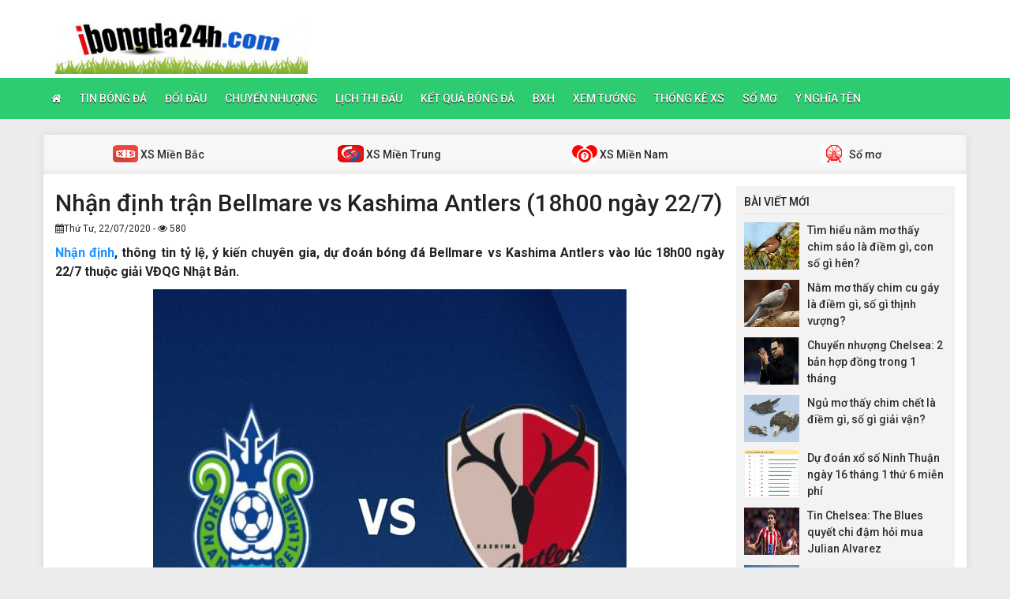

--- FILE ---
content_type: text/html; charset=UTF-8
request_url: https://ibongda24h.com/nhan-dinh-tran-bellmare-vs-kashima-antlers-18h00-ngay-22-7/
body_size: 11854
content:
<!DOCTYPE html>
<html lang="vi">
<head>
	<meta name='dmca-site-verification' content='NHA4cVFzRmlvV1hZOXZscWFKakl3Zz090' />
	<meta name="google-site-verification" content="kW4fgZmWa-3CDQqPghX-QP0lDFsKZYB15YzTQzcfniA" />

    <meta charset="UTF-8">
    <meta name="viewport" content="width=device-width, initial-scale=1, shrink-to-fit=no">
    <link rel="stylesheet" href="https://ibongda24h.com/wp-content/themes/bongdaxoso/css/bootstrap.min.css">
    <link rel="stylesheet" href="https://ibongda24h.com/wp-content/themes/bongdaxoso/css/styles.css">
    <link href="https://ibongda24h.com/wp-content/themes/bongdaxoso/css/font-awesome.min.css" rel="stylesheet">
	<script src="https://ibongda24h.com/wp-content/themes/bongdaxoso/js/jquery.min.js"></script>
	<script type="text/javascript" src="https://ibongda24h.com/wp-content/themes/bongdaxoso/js/moment.min.js"></script>
	<script src="https://ibongda24h.com/wp-content/themes/bongdaxoso/js/daterangepicker.min.js"></script>
	<meta name='robots' content='index, follow, max-image-preview:large, max-snippet:-1, max-video-preview:-1' />
	<style>img:is([sizes="auto" i], [sizes^="auto," i]) { contain-intrinsic-size: 3000px 1500px }</style>
	
	<!-- This site is optimized with the Yoast SEO Premium plugin v20.12 (Yoast SEO v20.12) - https://yoast.com/wordpress/plugins/seo/ -->
	<title>Nhận định trận Bellmare vs Kashima Antlers (18h00 ngày 22/7)</title>
	<meta name="description" content="Nhận định, thông tin tỷ lệ, ý kiến chuyên gia, dự đoán bóng đá Bellmare vs Kashima Antlers vào lúc 18h00 ngày 22/7 thuộc giải VĐQG Nhật Bản." />
	<link rel="canonical" href="https://ibongda24h.com/nhan-dinh-tran-bellmare-vs-kashima-antlers-18h00-ngay-22-7/" />
	<meta property="og:locale" content="vi_VN" />
	<meta property="og:type" content="article" />
	<meta property="og:title" content="Nhận định trận Bellmare vs Kashima Antlers (18h00 ngày 22/7)" />
	<meta property="og:description" content="Nhận định, thông tin tỷ lệ, ý kiến chuyên gia, dự đoán bóng đá Bellmare vs Kashima Antlers vào lúc 18h00 ngày 22/7 thuộc giải VĐQG Nhật Bản." />
	<meta property="og:url" content="https://ibongda24h.com/nhan-dinh-tran-bellmare-vs-kashima-antlers-18h00-ngay-22-7/" />
	<meta property="og:site_name" content="ibongda24h" />
	<meta property="article:published_time" content="2020-07-22T04:27:41+00:00" />
	<meta property="og:image" content="https://ibongda24h.com/wp-content/uploads/2020/07/nhan-dinh-tran-bellmare-vs-kashima-antlers-18h00-ngay-22-7.jpg" />
	<meta property="og:image:width" content="600" />
	<meta property="og:image:height" content="450" />
	<meta property="og:image:type" content="image/jpeg" />
	<meta name="author" content="thuanqq" />
	<meta name="twitter:card" content="summary_large_image" />
	<meta name="twitter:label1" content="Được viết bởi" />
	<meta name="twitter:data1" content="thuanqq" />
	<meta name="twitter:label2" content="Ước tính thời gian đọc" />
	<meta name="twitter:data2" content="3 phút" />
	<script type="application/ld+json" class="yoast-schema-graph">{"@context":"https://schema.org","@graph":[{"@type":"Article","@id":"https://ibongda24h.com/nhan-dinh-tran-bellmare-vs-kashima-antlers-18h00-ngay-22-7/#article","isPartOf":{"@id":"https://ibongda24h.com/nhan-dinh-tran-bellmare-vs-kashima-antlers-18h00-ngay-22-7/"},"author":{"name":"thuanqq","@id":"https://ibongda24h.com/#/schema/person/0cc7385d69f7b3f7b880b347a5bd7362"},"headline":"Nhận định trận Bellmare vs Kashima Antlers (18h00 ngày 22/7)","datePublished":"2020-07-22T04:27:41+00:00","dateModified":"2020-07-22T04:27:41+00:00","mainEntityOfPage":{"@id":"https://ibongda24h.com/nhan-dinh-tran-bellmare-vs-kashima-antlers-18h00-ngay-22-7/"},"wordCount":580,"publisher":{"@id":"https://ibongda24h.com/#organization"},"image":{"@id":"https://ibongda24h.com/nhan-dinh-tran-bellmare-vs-kashima-antlers-18h00-ngay-22-7/#primaryimage"},"thumbnailUrl":"https://ibongda24h.com/wp-content/uploads/2020/07/nhan-dinh-tran-bellmare-vs-kashima-antlers-18h00-ngay-22-7.jpg","articleSection":["ĐỐI ĐẦU"],"inLanguage":"vi"},{"@type":"WebPage","@id":"https://ibongda24h.com/nhan-dinh-tran-bellmare-vs-kashima-antlers-18h00-ngay-22-7/","url":"https://ibongda24h.com/nhan-dinh-tran-bellmare-vs-kashima-antlers-18h00-ngay-22-7/","name":"Nhận định trận Bellmare vs Kashima Antlers (18h00 ngày 22/7)","isPartOf":{"@id":"https://ibongda24h.com/#website"},"primaryImageOfPage":{"@id":"https://ibongda24h.com/nhan-dinh-tran-bellmare-vs-kashima-antlers-18h00-ngay-22-7/#primaryimage"},"image":{"@id":"https://ibongda24h.com/nhan-dinh-tran-bellmare-vs-kashima-antlers-18h00-ngay-22-7/#primaryimage"},"thumbnailUrl":"https://ibongda24h.com/wp-content/uploads/2020/07/nhan-dinh-tran-bellmare-vs-kashima-antlers-18h00-ngay-22-7.jpg","datePublished":"2020-07-22T04:27:41+00:00","dateModified":"2020-07-22T04:27:41+00:00","description":"Nhận định, thông tin tỷ lệ, ý kiến chuyên gia, dự đoán bóng đá Bellmare vs Kashima Antlers vào lúc 18h00 ngày 22/7 thuộc giải VĐQG Nhật Bản.","inLanguage":"vi","potentialAction":[{"@type":"ReadAction","target":["https://ibongda24h.com/nhan-dinh-tran-bellmare-vs-kashima-antlers-18h00-ngay-22-7/"]}]},{"@type":"ImageObject","inLanguage":"vi","@id":"https://ibongda24h.com/nhan-dinh-tran-bellmare-vs-kashima-antlers-18h00-ngay-22-7/#primaryimage","url":"https://ibongda24h.com/wp-content/uploads/2020/07/nhan-dinh-tran-bellmare-vs-kashima-antlers-18h00-ngay-22-7.jpg","contentUrl":"https://ibongda24h.com/wp-content/uploads/2020/07/nhan-dinh-tran-bellmare-vs-kashima-antlers-18h00-ngay-22-7.jpg","width":600,"height":450},{"@type":"WebSite","@id":"https://ibongda24h.com/#website","url":"https://ibongda24h.com/","name":"ibongda24h","description":"Tổng hợp các tin tức bóng đá trong ngày","publisher":{"@id":"https://ibongda24h.com/#organization"},"potentialAction":[{"@type":"SearchAction","target":{"@type":"EntryPoint","urlTemplate":"https://ibongda24h.com/?s={search_term_string}"},"query-input":"required name=search_term_string"}],"inLanguage":"vi"},{"@type":"Organization","@id":"https://ibongda24h.com/#organization","name":"ibongda24h","url":"https://ibongda24h.com/","logo":{"@type":"ImageObject","inLanguage":"vi","@id":"https://ibongda24h.com/#/schema/logo/image/","url":"https://ibongda24h.com/wp-content/uploads/2018/10/ibongda.jpg","contentUrl":"https://ibongda24h.com/wp-content/uploads/2018/10/ibongda.jpg","width":"362","height":"84","caption":"ibongda24h"},"image":{"@id":"https://ibongda24h.com/#/schema/logo/image/"}},{"@type":"Person","@id":"https://ibongda24h.com/#/schema/person/0cc7385d69f7b3f7b880b347a5bd7362","name":"thuanqq","image":{"@type":"ImageObject","inLanguage":"vi","@id":"https://ibongda24h.com/#/schema/person/image/","url":"https://secure.gravatar.com/avatar/29ac64c15acbcaea1dba7e4d52c13453?s=96&d=mm&r=g","contentUrl":"https://secure.gravatar.com/avatar/29ac64c15acbcaea1dba7e4d52c13453?s=96&d=mm&r=g","caption":"thuanqq"}}]}</script>
	<!-- / Yoast SEO Premium plugin. -->


<link rel="amphtml" href="https://ibongda24h.com/nhan-dinh-tran-bellmare-vs-kashima-antlers-18h00-ngay-22-7/amp/" /><meta name="generator" content="AMP for WP 1.1.2"/><script type="text/javascript">
/* <![CDATA[ */
window._wpemojiSettings = {"baseUrl":"https:\/\/s.w.org\/images\/core\/emoji\/15.0.3\/72x72\/","ext":".png","svgUrl":"https:\/\/s.w.org\/images\/core\/emoji\/15.0.3\/svg\/","svgExt":".svg","source":{"concatemoji":"https:\/\/ibongda24h.com\/wp-includes\/js\/wp-emoji-release.min.js?ver=6.7.4"}};
/*! This file is auto-generated */
!function(i,n){var o,s,e;function c(e){try{var t={supportTests:e,timestamp:(new Date).valueOf()};sessionStorage.setItem(o,JSON.stringify(t))}catch(e){}}function p(e,t,n){e.clearRect(0,0,e.canvas.width,e.canvas.height),e.fillText(t,0,0);var t=new Uint32Array(e.getImageData(0,0,e.canvas.width,e.canvas.height).data),r=(e.clearRect(0,0,e.canvas.width,e.canvas.height),e.fillText(n,0,0),new Uint32Array(e.getImageData(0,0,e.canvas.width,e.canvas.height).data));return t.every(function(e,t){return e===r[t]})}function u(e,t,n){switch(t){case"flag":return n(e,"\ud83c\udff3\ufe0f\u200d\u26a7\ufe0f","\ud83c\udff3\ufe0f\u200b\u26a7\ufe0f")?!1:!n(e,"\ud83c\uddfa\ud83c\uddf3","\ud83c\uddfa\u200b\ud83c\uddf3")&&!n(e,"\ud83c\udff4\udb40\udc67\udb40\udc62\udb40\udc65\udb40\udc6e\udb40\udc67\udb40\udc7f","\ud83c\udff4\u200b\udb40\udc67\u200b\udb40\udc62\u200b\udb40\udc65\u200b\udb40\udc6e\u200b\udb40\udc67\u200b\udb40\udc7f");case"emoji":return!n(e,"\ud83d\udc26\u200d\u2b1b","\ud83d\udc26\u200b\u2b1b")}return!1}function f(e,t,n){var r="undefined"!=typeof WorkerGlobalScope&&self instanceof WorkerGlobalScope?new OffscreenCanvas(300,150):i.createElement("canvas"),a=r.getContext("2d",{willReadFrequently:!0}),o=(a.textBaseline="top",a.font="600 32px Arial",{});return e.forEach(function(e){o[e]=t(a,e,n)}),o}function t(e){var t=i.createElement("script");t.src=e,t.defer=!0,i.head.appendChild(t)}"undefined"!=typeof Promise&&(o="wpEmojiSettingsSupports",s=["flag","emoji"],n.supports={everything:!0,everythingExceptFlag:!0},e=new Promise(function(e){i.addEventListener("DOMContentLoaded",e,{once:!0})}),new Promise(function(t){var n=function(){try{var e=JSON.parse(sessionStorage.getItem(o));if("object"==typeof e&&"number"==typeof e.timestamp&&(new Date).valueOf()<e.timestamp+604800&&"object"==typeof e.supportTests)return e.supportTests}catch(e){}return null}();if(!n){if("undefined"!=typeof Worker&&"undefined"!=typeof OffscreenCanvas&&"undefined"!=typeof URL&&URL.createObjectURL&&"undefined"!=typeof Blob)try{var e="postMessage("+f.toString()+"("+[JSON.stringify(s),u.toString(),p.toString()].join(",")+"));",r=new Blob([e],{type:"text/javascript"}),a=new Worker(URL.createObjectURL(r),{name:"wpTestEmojiSupports"});return void(a.onmessage=function(e){c(n=e.data),a.terminate(),t(n)})}catch(e){}c(n=f(s,u,p))}t(n)}).then(function(e){for(var t in e)n.supports[t]=e[t],n.supports.everything=n.supports.everything&&n.supports[t],"flag"!==t&&(n.supports.everythingExceptFlag=n.supports.everythingExceptFlag&&n.supports[t]);n.supports.everythingExceptFlag=n.supports.everythingExceptFlag&&!n.supports.flag,n.DOMReady=!1,n.readyCallback=function(){n.DOMReady=!0}}).then(function(){return e}).then(function(){var e;n.supports.everything||(n.readyCallback(),(e=n.source||{}).concatemoji?t(e.concatemoji):e.wpemoji&&e.twemoji&&(t(e.twemoji),t(e.wpemoji)))}))}((window,document),window._wpemojiSettings);
/* ]]> */
</script>
<style id='wp-emoji-styles-inline-css' type='text/css'>

	img.wp-smiley, img.emoji {
		display: inline !important;
		border: none !important;
		box-shadow: none !important;
		height: 1em !important;
		width: 1em !important;
		margin: 0 0.07em !important;
		vertical-align: -0.1em !important;
		background: none !important;
		padding: 0 !important;
	}
</style>
<link rel='stylesheet' id='wp-block-library-css' href='https://ibongda24h.com/wp-includes/css/dist/block-library/style.min.css?ver=6.7.4' type='text/css' media='all' />
<style id='classic-theme-styles-inline-css' type='text/css'>
/*! This file is auto-generated */
.wp-block-button__link{color:#fff;background-color:#32373c;border-radius:9999px;box-shadow:none;text-decoration:none;padding:calc(.667em + 2px) calc(1.333em + 2px);font-size:1.125em}.wp-block-file__button{background:#32373c;color:#fff;text-decoration:none}
</style>
<style id='global-styles-inline-css' type='text/css'>
:root{--wp--preset--aspect-ratio--square: 1;--wp--preset--aspect-ratio--4-3: 4/3;--wp--preset--aspect-ratio--3-4: 3/4;--wp--preset--aspect-ratio--3-2: 3/2;--wp--preset--aspect-ratio--2-3: 2/3;--wp--preset--aspect-ratio--16-9: 16/9;--wp--preset--aspect-ratio--9-16: 9/16;--wp--preset--color--black: #000000;--wp--preset--color--cyan-bluish-gray: #abb8c3;--wp--preset--color--white: #ffffff;--wp--preset--color--pale-pink: #f78da7;--wp--preset--color--vivid-red: #cf2e2e;--wp--preset--color--luminous-vivid-orange: #ff6900;--wp--preset--color--luminous-vivid-amber: #fcb900;--wp--preset--color--light-green-cyan: #7bdcb5;--wp--preset--color--vivid-green-cyan: #00d084;--wp--preset--color--pale-cyan-blue: #8ed1fc;--wp--preset--color--vivid-cyan-blue: #0693e3;--wp--preset--color--vivid-purple: #9b51e0;--wp--preset--gradient--vivid-cyan-blue-to-vivid-purple: linear-gradient(135deg,rgba(6,147,227,1) 0%,rgb(155,81,224) 100%);--wp--preset--gradient--light-green-cyan-to-vivid-green-cyan: linear-gradient(135deg,rgb(122,220,180) 0%,rgb(0,208,130) 100%);--wp--preset--gradient--luminous-vivid-amber-to-luminous-vivid-orange: linear-gradient(135deg,rgba(252,185,0,1) 0%,rgba(255,105,0,1) 100%);--wp--preset--gradient--luminous-vivid-orange-to-vivid-red: linear-gradient(135deg,rgba(255,105,0,1) 0%,rgb(207,46,46) 100%);--wp--preset--gradient--very-light-gray-to-cyan-bluish-gray: linear-gradient(135deg,rgb(238,238,238) 0%,rgb(169,184,195) 100%);--wp--preset--gradient--cool-to-warm-spectrum: linear-gradient(135deg,rgb(74,234,220) 0%,rgb(151,120,209) 20%,rgb(207,42,186) 40%,rgb(238,44,130) 60%,rgb(251,105,98) 80%,rgb(254,248,76) 100%);--wp--preset--gradient--blush-light-purple: linear-gradient(135deg,rgb(255,206,236) 0%,rgb(152,150,240) 100%);--wp--preset--gradient--blush-bordeaux: linear-gradient(135deg,rgb(254,205,165) 0%,rgb(254,45,45) 50%,rgb(107,0,62) 100%);--wp--preset--gradient--luminous-dusk: linear-gradient(135deg,rgb(255,203,112) 0%,rgb(199,81,192) 50%,rgb(65,88,208) 100%);--wp--preset--gradient--pale-ocean: linear-gradient(135deg,rgb(255,245,203) 0%,rgb(182,227,212) 50%,rgb(51,167,181) 100%);--wp--preset--gradient--electric-grass: linear-gradient(135deg,rgb(202,248,128) 0%,rgb(113,206,126) 100%);--wp--preset--gradient--midnight: linear-gradient(135deg,rgb(2,3,129) 0%,rgb(40,116,252) 100%);--wp--preset--font-size--small: 13px;--wp--preset--font-size--medium: 20px;--wp--preset--font-size--large: 36px;--wp--preset--font-size--x-large: 42px;--wp--preset--spacing--20: 0.44rem;--wp--preset--spacing--30: 0.67rem;--wp--preset--spacing--40: 1rem;--wp--preset--spacing--50: 1.5rem;--wp--preset--spacing--60: 2.25rem;--wp--preset--spacing--70: 3.38rem;--wp--preset--spacing--80: 5.06rem;--wp--preset--shadow--natural: 6px 6px 9px rgba(0, 0, 0, 0.2);--wp--preset--shadow--deep: 12px 12px 50px rgba(0, 0, 0, 0.4);--wp--preset--shadow--sharp: 6px 6px 0px rgba(0, 0, 0, 0.2);--wp--preset--shadow--outlined: 6px 6px 0px -3px rgba(255, 255, 255, 1), 6px 6px rgba(0, 0, 0, 1);--wp--preset--shadow--crisp: 6px 6px 0px rgba(0, 0, 0, 1);}:where(.is-layout-flex){gap: 0.5em;}:where(.is-layout-grid){gap: 0.5em;}body .is-layout-flex{display: flex;}.is-layout-flex{flex-wrap: wrap;align-items: center;}.is-layout-flex > :is(*, div){margin: 0;}body .is-layout-grid{display: grid;}.is-layout-grid > :is(*, div){margin: 0;}:where(.wp-block-columns.is-layout-flex){gap: 2em;}:where(.wp-block-columns.is-layout-grid){gap: 2em;}:where(.wp-block-post-template.is-layout-flex){gap: 1.25em;}:where(.wp-block-post-template.is-layout-grid){gap: 1.25em;}.has-black-color{color: var(--wp--preset--color--black) !important;}.has-cyan-bluish-gray-color{color: var(--wp--preset--color--cyan-bluish-gray) !important;}.has-white-color{color: var(--wp--preset--color--white) !important;}.has-pale-pink-color{color: var(--wp--preset--color--pale-pink) !important;}.has-vivid-red-color{color: var(--wp--preset--color--vivid-red) !important;}.has-luminous-vivid-orange-color{color: var(--wp--preset--color--luminous-vivid-orange) !important;}.has-luminous-vivid-amber-color{color: var(--wp--preset--color--luminous-vivid-amber) !important;}.has-light-green-cyan-color{color: var(--wp--preset--color--light-green-cyan) !important;}.has-vivid-green-cyan-color{color: var(--wp--preset--color--vivid-green-cyan) !important;}.has-pale-cyan-blue-color{color: var(--wp--preset--color--pale-cyan-blue) !important;}.has-vivid-cyan-blue-color{color: var(--wp--preset--color--vivid-cyan-blue) !important;}.has-vivid-purple-color{color: var(--wp--preset--color--vivid-purple) !important;}.has-black-background-color{background-color: var(--wp--preset--color--black) !important;}.has-cyan-bluish-gray-background-color{background-color: var(--wp--preset--color--cyan-bluish-gray) !important;}.has-white-background-color{background-color: var(--wp--preset--color--white) !important;}.has-pale-pink-background-color{background-color: var(--wp--preset--color--pale-pink) !important;}.has-vivid-red-background-color{background-color: var(--wp--preset--color--vivid-red) !important;}.has-luminous-vivid-orange-background-color{background-color: var(--wp--preset--color--luminous-vivid-orange) !important;}.has-luminous-vivid-amber-background-color{background-color: var(--wp--preset--color--luminous-vivid-amber) !important;}.has-light-green-cyan-background-color{background-color: var(--wp--preset--color--light-green-cyan) !important;}.has-vivid-green-cyan-background-color{background-color: var(--wp--preset--color--vivid-green-cyan) !important;}.has-pale-cyan-blue-background-color{background-color: var(--wp--preset--color--pale-cyan-blue) !important;}.has-vivid-cyan-blue-background-color{background-color: var(--wp--preset--color--vivid-cyan-blue) !important;}.has-vivid-purple-background-color{background-color: var(--wp--preset--color--vivid-purple) !important;}.has-black-border-color{border-color: var(--wp--preset--color--black) !important;}.has-cyan-bluish-gray-border-color{border-color: var(--wp--preset--color--cyan-bluish-gray) !important;}.has-white-border-color{border-color: var(--wp--preset--color--white) !important;}.has-pale-pink-border-color{border-color: var(--wp--preset--color--pale-pink) !important;}.has-vivid-red-border-color{border-color: var(--wp--preset--color--vivid-red) !important;}.has-luminous-vivid-orange-border-color{border-color: var(--wp--preset--color--luminous-vivid-orange) !important;}.has-luminous-vivid-amber-border-color{border-color: var(--wp--preset--color--luminous-vivid-amber) !important;}.has-light-green-cyan-border-color{border-color: var(--wp--preset--color--light-green-cyan) !important;}.has-vivid-green-cyan-border-color{border-color: var(--wp--preset--color--vivid-green-cyan) !important;}.has-pale-cyan-blue-border-color{border-color: var(--wp--preset--color--pale-cyan-blue) !important;}.has-vivid-cyan-blue-border-color{border-color: var(--wp--preset--color--vivid-cyan-blue) !important;}.has-vivid-purple-border-color{border-color: var(--wp--preset--color--vivid-purple) !important;}.has-vivid-cyan-blue-to-vivid-purple-gradient-background{background: var(--wp--preset--gradient--vivid-cyan-blue-to-vivid-purple) !important;}.has-light-green-cyan-to-vivid-green-cyan-gradient-background{background: var(--wp--preset--gradient--light-green-cyan-to-vivid-green-cyan) !important;}.has-luminous-vivid-amber-to-luminous-vivid-orange-gradient-background{background: var(--wp--preset--gradient--luminous-vivid-amber-to-luminous-vivid-orange) !important;}.has-luminous-vivid-orange-to-vivid-red-gradient-background{background: var(--wp--preset--gradient--luminous-vivid-orange-to-vivid-red) !important;}.has-very-light-gray-to-cyan-bluish-gray-gradient-background{background: var(--wp--preset--gradient--very-light-gray-to-cyan-bluish-gray) !important;}.has-cool-to-warm-spectrum-gradient-background{background: var(--wp--preset--gradient--cool-to-warm-spectrum) !important;}.has-blush-light-purple-gradient-background{background: var(--wp--preset--gradient--blush-light-purple) !important;}.has-blush-bordeaux-gradient-background{background: var(--wp--preset--gradient--blush-bordeaux) !important;}.has-luminous-dusk-gradient-background{background: var(--wp--preset--gradient--luminous-dusk) !important;}.has-pale-ocean-gradient-background{background: var(--wp--preset--gradient--pale-ocean) !important;}.has-electric-grass-gradient-background{background: var(--wp--preset--gradient--electric-grass) !important;}.has-midnight-gradient-background{background: var(--wp--preset--gradient--midnight) !important;}.has-small-font-size{font-size: var(--wp--preset--font-size--small) !important;}.has-medium-font-size{font-size: var(--wp--preset--font-size--medium) !important;}.has-large-font-size{font-size: var(--wp--preset--font-size--large) !important;}.has-x-large-font-size{font-size: var(--wp--preset--font-size--x-large) !important;}
:where(.wp-block-post-template.is-layout-flex){gap: 1.25em;}:where(.wp-block-post-template.is-layout-grid){gap: 1.25em;}
:where(.wp-block-columns.is-layout-flex){gap: 2em;}:where(.wp-block-columns.is-layout-grid){gap: 2em;}
:root :where(.wp-block-pullquote){font-size: 1.5em;line-height: 1.6;}
</style>
<link rel='stylesheet' id='wp-pagenavi-css' href='https://ibongda24h.com/wp-content/plugins/wp-pagenavi/pagenavi-css.css?ver=2.70' type='text/css' media='all' />
<link rel="https://api.w.org/" href="https://ibongda24h.com/wp-json/" /><link rel="alternate" title="JSON" type="application/json" href="https://ibongda24h.com/wp-json/wp/v2/posts/4136" /><meta name="generator" content="WordPress 6.7.4" />
<link rel='shortlink' href='https://ibongda24h.com/?p=4136' />
<link rel="alternate" title="oNhúng (JSON)" type="application/json+oembed" href="https://ibongda24h.com/wp-json/oembed/1.0/embed?url=https%3A%2F%2Fibongda24h.com%2Fnhan-dinh-tran-bellmare-vs-kashima-antlers-18h00-ngay-22-7%2F" />
<link rel="alternate" title="oNhúng (XML)" type="text/xml+oembed" href="https://ibongda24h.com/wp-json/oembed/1.0/embed?url=https%3A%2F%2Fibongda24h.com%2Fnhan-dinh-tran-bellmare-vs-kashima-antlers-18h00-ngay-22-7%2F&#038;format=xml" />
<link rel="icon" href="https://ibongda24h.com/wp-content/uploads/2018/10/ForzaBongda-icon.jpg" sizes="32x32" />
<link rel="icon" href="https://ibongda24h.com/wp-content/uploads/2018/10/ForzaBongda-icon.jpg" sizes="192x192" />
<link rel="apple-touch-icon" href="https://ibongda24h.com/wp-content/uploads/2018/10/ForzaBongda-icon.jpg" />
<meta name="msapplication-TileImage" content="https://ibongda24h.com/wp-content/uploads/2018/10/ForzaBongda-icon.jpg" />
		<style type="text/css" id="wp-custom-css">
			.alm-btn-wrap {
    position: static!important;
    bottom: 0px;
    width: 200px;
    margin: 0px auto;
}		</style>
			
	<!-- Global site tag (gtag.js) - Google Analytics -->
    <script async src="https://www.googletagmanager.com/gtag/js?id=UA-126444518-1"></script>
    <script>
      window.dataLayer = window.dataLayer || [];
      function gtag(){dataLayer.push(arguments);}
      gtag('js', new Date());
    
      gtag('config', 'UA-126444518-1');
    </script>
</head>
<body>
<div class="top-nav">
    <div class="container">
        <a href="https://ibongda24h.com" class="logo"><img src="https://ibongda24h.com/wp-content/uploads/2018/10/ibongda.jpg" alt="ibongda24h"/></a>
		
    </div>
    <nav class="navbar navbar-fb">
        <div class="container">
            <div class="navbar-header">
                <button type="button" class="navbar-toggle collapsed" data-toggle="collapse" data-target="#fb-navbar"
                        aria-expanded="false">
                    <span class="sr-only">Toggle navigation</span>
                    <span class="icon-bar"></span>
                    <span class="icon-bar"></span>
                    <span class="icon-bar"></span>
                </button>
            </div>
            <div class="collapse navbar-collapse" id="fb-navbar">
                <ul class="nav navbar-nav">
										<li id="menu-item-5382" class="menu-item menu-item-type-post_type menu-item-object-page menu-item-home menu-item-5382"><a href="https://ibongda24h.com/"><i class="fa fa-home xiconhome" aria-hidden="true"></i></a></li>
<li id="menu-item-138" class="menu-item menu-item-type-taxonomy menu-item-object-category menu-item-138"><a href="https://ibongda24h.com/tin-bong-da/">TIN BÓNG ĐÁ</a></li>
<li id="menu-item-136" class="menu-item menu-item-type-taxonomy menu-item-object-category current-post-ancestor current-menu-parent current-post-parent menu-item-136"><a href="https://ibongda24h.com/doi-dau/">ĐỐI ĐẦU</a></li>
<li id="menu-item-139" class="menu-item menu-item-type-taxonomy menu-item-object-category menu-item-139"><a href="https://ibongda24h.com/chuyen-nhuong/">CHUYỂN NHƯỢNG</a></li>
<li id="menu-item-277" class="menu-item menu-item-type-post_type menu-item-object-page menu-item-277"><a href="https://ibongda24h.com/lich-thi-dau/">Lịch thi đấu</a></li>
<li id="menu-item-276" class="menu-item menu-item-type-post_type menu-item-object-page menu-item-276"><a href="https://ibongda24h.com/ket-qua-bong-da/">Kết quả bóng đá</a></li>
<li id="menu-item-275" class="menu-item menu-item-type-post_type menu-item-object-page menu-item-275"><a href="https://ibongda24h.com/bang-xep-hang-bong-da/">BXH</a></li>
<li id="menu-item-1040" class="menu-item menu-item-type-taxonomy menu-item-object-category menu-item-1040"><a href="https://ibongda24h.com/xem-tuong/">XEM TƯỚNG</a></li>
<li id="menu-item-1041" class="menu-item menu-item-type-taxonomy menu-item-object-category menu-item-1041"><a href="https://ibongda24h.com/thong-ke-xo-so/">Thống kê XS</a></li>
<li id="menu-item-2490" class="menu-item menu-item-type-taxonomy menu-item-object-category menu-item-2490"><a href="https://ibongda24h.com/so-mo/">SỔ MƠ</a></li>
<li id="menu-item-2825" class="menu-item menu-item-type-taxonomy menu-item-object-category menu-item-2825"><a href="https://ibongda24h.com/dat-ten-cho-con/">Ý NGHĨA TÊN</a></li>
                </ul>
            </div>
        </div>
    </nav>
</div><div class="container fb-cont">
    <div class="row">
       <div class="sub-nav">
<ul>
	<li><a href="https://ibongda24h.com/ket-qua-xo-so-mien-bac/"><img src="https://ibongda24h.com/wp-content/uploads/2018/10/icon.jpg"> XS Miền Bắc</a></li>
	<li><a href="https://ibongda24h.com/ket-qua-xo-so-mien-trung/"><img src="https://ibongda24h.com/wp-content/uploads/2018/10/icon2.jpg"> XS Miền Trung</a></li>
	<li><a href="https://ibongda24h.com/ket-qua-xo-so-mien-nam/"><img src="https://ibongda24h.com/wp-content/uploads/2018/10/tienich-icon-xs-2.jpg"> XS Miền Nam</a></li>
	<li><a href="https://ibongda24h.com/so-mo/"><img src="https://ibongda24h.com/wp-content/uploads/2018/10/DDKQ_1.jpg"> Sổ mơ</a></li>
</ul>
</div>       <div class="col-md-9">
            <div class="news-post">
                <h1>Nhận định trận Bellmare vs Kashima Antlers (18h00 ngày 22/7)</h1>
				                <p><small><i class="fa fa-calendar" data-original-title="" title=""></i>Thứ Tư, 22/07/2020 - <i class="fa fa-eye" data-original-title="" title=""></i> 580</small></p>
                <div class="post-dt single_detal">
                   <p style="text-align: justify"><strong><a href="https://ibongda24h.com/nhan-dinh-bong-da">Nhận định</a>, thông tin tỷ lệ, ý kiến chuyên gia, dự đoán bóng đá Bellmare vs Kashima Antlers vào lúc 18h00 ngày 22/7 thuộc giải VĐQG Nhật Bản.</strong></p>
<p><img fetchpriority="high" decoding="async" class="aligncenter size-full wp-image-4138" src="https://ibongda24h.com/wp-content/uploads/2020/07/nhan-dinh-tran-bellmare-vs-kashima-antlers-18h00-ngay-22-7.jpg" alt="" width="600" height="450" srcset="https://ibongda24h.com/wp-content/uploads/2020/07/nhan-dinh-tran-bellmare-vs-kashima-antlers-18h00-ngay-22-7.jpg 600w, https://ibongda24h.com/wp-content/uploads/2020/07/nhan-dinh-tran-bellmare-vs-kashima-antlers-18h00-ngay-22-7-507x380.jpg 507w, https://ibongda24h.com/wp-content/uploads/2020/07/nhan-dinh-tran-bellmare-vs-kashima-antlers-18h00-ngay-22-7-120x90.jpg 120w" sizes="(max-width: 600px) 100vw, 600px" /></p>
<p style="text-align: justify"><em><strong>&#8211; TLCA: 1/2:0</strong></em></p>
<p style="text-align: justify"><em><strong>&#8211; T/X: 2 1/2</strong></em></p>
<p style="text-align: justify"><strong>Nhận định, dự đoán trận đấu Bellmare vs Kashima Antlers</strong></p>
<p style="text-align: justify">Là CLB danh tiếng ở xứ mặt trời mọc nhưng Kashima Antlers khởi đầu vô cùng tệ hại với 4 vòng đầu tiên thất bại. Nhưng dù sao họ cũng kịp xốc dậy tinh thần với chiến thắng 4-2 trước Yokohama Marinos vừa qua. Trong khi ấy, Shonan Bellmare mới chỉ có 1 điểm sau 5 trận và đứng áp chót trên BXH.</p>
<p style="text-align: justify">Bên kia chuyến tuyến, đội chủ nhà thậm chí còn có khởi đầu tệ hại hơn. Shonan Bellmare chưa có được trận thắng nào trong 5 vòng đấu đã qua. Điểm sáng duy nhất trong chuỗi thành tích này là trận hòa không bàn thắng trên sân nhà trước Sapporo ở vòng 4.</p>
<p style="text-align: justify">Trong mùa giải trước Shonan Bellmare chỉ về đích ở vị trí 16 với 36 điểm sau 34 vòng đấu và phải đấu trận play-off để giành vé trụ hạng. Thế nhưng phong độ của đội bóng cũng chẳng khá hơn ở mùa giải mới khi hiện cũng đang đứng thứ 17 với 1 điểm duy nhất sau 5 vòng đầu tiên.</p>
<p style="text-align: justify"><strong>Thông tin <a href="https://ketquabongda.com/ty-le-keo-bong-da.html">tỷ lệ bóng đá hôm nay</a></strong></p>
<p><img decoding="async" class="aligncenter size-full wp-image-4137" src="https://ibongda24h.com/wp-content/uploads/2020/07/SHO-vs-KAS.jpg" alt="" width="527" height="162" /></p>
<p style="text-align: justify"><strong>Thống kê phong độ</strong></p>
<p style="text-align: justify">Sau 34 vòng đấu trong mùa giải 2019-2020 thì Bellmare chỉ dành được 36 điểm và chỉ cán đích ở vị trí thứ 16 trên BXH.</p>
<p style="text-align: justify">Hiện tại sau 5 trận đấu Kashima Antlers mới chỉ có được 1 trận thắng, với 3 điểm trong tay họ đang tạm đứng ở vị trí thứ 15 trên bảng xếp hạng lúc này.</p>
<p style="text-align: justify"><strong>Thống kê đối đầu Bellmare vs Kashima Antlers</strong></p>
<p style="text-align: justify">Lịch sử đối đầu cho thấy trong 6 trận làm khách gần đây trên sân vận động Shonan BMW Stadium, đội bóng của huấn luyện viên Go Oiwa thắng 2 hòa 1 thua 3, 5/6 trận đấu có nhiều hơn 2 bàn thắng được ghi, trong 2 lần viếng thăm gần nhất Kashima Antlers thua 2. Tính 12 trận đối đầu đã qua thì Shonan Bellmare thắng 4 hòa 1 thua 7, 7/12 trận đấu có nhiều hơn 2 bàn thắng được ghi, chỉ tính 4 lần đối đầu gần nhất Shonan Bellmare thắng 2 thua 2.</p>
<p style="text-align: justify"><strong>Đội hình dự kiến của Bellmare vs Kashima</strong></p>
<p style="text-align: justify"><strong>Bellmare:</strong> Tomii, Yamane, Onoda, Fukushima, Sugioka, Ono, Arai, Umesaki, Hiroki, Saito, Ohashi, Hiroki.</p>
<p style="text-align: justify"><strong>Kashima Antlers:</strong> Kwon, Bueno, Inukai, Ito, Machida, Nagaki, Nakamura, Shirasaki, Doi, Sho Ito, Serginho.</p>
<p style="text-align: justify"><strong>Dự đoán <a href="http://bongda.wap.vn/ket-qua-bong-da.html">ket qua bong da truc tuyen</a>: Bellmare 1-2 Kashima Antlers</strong></p>
<p style="font-weight: bold;font-style: italic;">"Đây chỉ là những nhận định mang tính chất tham khảo, kết quả thực tế của trận đấu có thể khác biệt. Hãy luôn tỉnh táo và có trách nhiệm trong quyết định của mình."</p>				                   </div>
                        </div>
		   <div class="relation">
				<div style=" font-weight:bold;margin: 5px 0;">Tin liên quan</div>
				<ul>
									<li>
						<a href="https://ibongda24h.com/nhan-dinh-tran-dau-deportivo-vs-fuenlabrada-2h00-ngay-21-7/" title="Nhận định trận đấu Deportivo vs Fuenlabrada (2h00 ngày 21/7)">Nhận định trận đấu Deportivo vs Fuenlabrada (2h00 ngày 21/7)</a>
					</li>
									<li>
						<a href="https://ibongda24h.com/nhan-dinh-sydney-fc-vs-wellington-16h30-ngay-17-07/" title="Nhận định Sydney FC vs Wellington, 16h30 ngày 17/07">Nhận định Sydney FC vs Wellington, 16h30 ngày 17/07</a>
					</li>
									<li>
						<a href="https://ibongda24h.com/nhan-dinh-bong-da-girona-vs-cadiz-2h00-ngay-18-7/" title="Nhận định bóng đá Girona Vs Cadiz (2h00 ngày 18/7)">Nhận định bóng đá Girona Vs Cadiz (2h00 ngày 18/7)</a>
					</li>
									<li>
						<a href="https://ibongda24h.com/nhan-dinh-leeds-utd-vs-barnsley-23h00-ngay-16-7/" title="Nhận định Leeds Utd vs Barnsley, 23h00 ngày 16/7">Nhận định Leeds Utd vs Barnsley, 23h00 ngày 16/7</a>
					</li>
									<li>
						<a href="https://ibongda24h.com/nhan-dinh-bong-da-mallorca-vs-granada-2h00-ngay-17-7/" title="Nhận định bóng đá Mallorca vs Granada (2h00 ngày 17/7)">Nhận định bóng đá Mallorca vs Granada (2h00 ngày 17/7)</a>
					</li>
								</ul>
			</div>
            <div class="row m-t-15">
               	<div class="col-sm-6 mr-post">
							<div class="top-post">
				<div class="top-img">
					<a title="Đối đầu Guimaraes vs Sporting Lisbon, 3h45 ngày 24/12" href="https://ibongda24h.com/doi-dau-guimaraes-vs-sporting-lisbon-3h45-ngay-24-12/"><img width="600" height="450" src="https://ibongda24h.com/wp-content/uploads/2025/12/doi-dau-guimaraes-vs-sporting-lisbon.jpg" class="img-responsive wp-post-image" alt="Đối đầu Guimaraes vs Sporting Lisbon, 3h45 ngày 24/12" title="Đối đầu Guimaraes vs Sporting Lisbon, 3h45 ngày 24/12" decoding="async" /></a>
				</div>
				<h4><a href="https://ibongda24h.com/doi-dau-guimaraes-vs-sporting-lisbon-3h45-ngay-24-12/">Đối đầu Guimaraes vs Sporting Lisbon, 3h45 ngày 24/12</a></h4>
				<p class="desc">
					Đối đầu Guimaraes vs Sporting Lisbon, 3h45 ngày 24/12: Sporting Lisbon được kỳ vọng sẽ giành chiến thắng thuyết phục nhờ có nhiều ưu thế.				</p>
			</div>
		 						<div class="recent-post">
					<div class="post-img">
						<img width="128" height="96" src="https://ibongda24h.com/wp-content/uploads/2025/12/doi-dau-barca-vs-atletico-luc-3h00-ngay-3-12.jpg" class="img-responsive wp-post-image" alt="Đối đầu Barca vs Atletico, 3h00 ngày 3/12: Trận cầu tâm điểm" title="Đối đầu Barca vs Atletico, 3h00 ngày 3/12: Trận cầu tâm điểm" decoding="async" />					</div>
					<div class="h5"><a href="https://ibongda24h.com/doi-dau-barca-vs-atletico-3h00-ngay-3-12-tran-cau-tam-diem/">Đối đầu Barca vs Atletico, 3h00 ngày 3/12: Trận cầu tâm điểm</a></div>
				</div>
		 						<div class="recent-post">
					<div class="post-img">
						<img width="128" height="96" src="https://ibongda24h.com/wp-content/uploads/2025/11/doi-dau-lens-vs-strasbourg-23h00-ngay-22-11.jpg" class="img-responsive wp-post-image" alt="Đối đầu Lens vs Strasbourg, 23h00 ngày 22/11" title="Đối đầu Lens vs Strasbourg, 23h00 ngày 22/11" decoding="async" />					</div>
					<div class="h5"><a href="https://ibongda24h.com/doi-dau-lens-vs-strasbourg-23h00-ngay-22-11/">Đối đầu Lens vs Strasbourg, 23h00 ngày 22/11</a></div>
				</div>
		 						<div class="recent-post">
					<div class="post-img">
						<img width="128" height="96" src="https://ibongda24h.com/wp-content/uploads/2025/11/Sunderland-vs-Arsenal.jpg" class="img-responsive wp-post-image" alt="Đối đầu Sunderland vs Arsenal, Ngoại hạng Anh ngày 9/11" title="Đối đầu Sunderland vs Arsenal, Ngoại hạng Anh ngày 9/11" decoding="async" />					</div>
					<div class="h5"><a href="https://ibongda24h.com/doi-dau-sunderland-vs-arsenal-ngoai-hang-anh-ngay-9-11/">Đối đầu Sunderland vs Arsenal, Ngoại hạng Anh ngày 9/11</a></div>
				</div>
		 			</div>
	<div class="col-sm-6 mr-post">
							<div class="top-post">
				<div class="top-img">
					<a title="Tin Chelsea: The Blues quyết chi đậm hỏi mua Julian Alvarez" href="https://ibongda24h.com/tin-chelsea-the-blues-quyet-chi-dam-hoi-mua-julian-alvarez/"><img width="600" height="450" src="https://ibongda24h.com/wp-content/uploads/2026/01/tin-chelsea-the-blues-quyet-chi-dam-hoi-mua-julian-alvarez.jpg" class="img-responsive wp-post-image" alt="Tin Chelsea: The Blues quyết chi đậm hỏi mua Julian Alvarez" title="Tin Chelsea: The Blues quyết chi đậm hỏi mua Julian Alvarez" decoding="async" /></a>
				</div>
				<h4><a href="https://ibongda24h.com/tin-chelsea-the-blues-quyet-chi-dam-hoi-mua-julian-alvarez/">Tin Chelsea: The Blues quyết chi đậm hỏi mua Julian Alvarez</a></h4>
				<p class="desc">
					Tin Chelsea: Chelsea đang lên kế hoạch chiêu mộ Julian Alvarez với mức giá 150 triệu euro nhằm tái thiết đội hình và xoa dịu làn sóng chỉ trích.				</p>
			</div>
		 						<div class="recent-post">
					<div class="post-img">
						<img width="128" height="96" src="https://ibongda24h.com/wp-content/uploads/2026/01/bong-da-anh-brighton-chinh-thuc-ra-gia-ban-baleba-cho-mu.jpg" class="img-responsive wp-post-image" alt="Bóng đá Anh: Brighton chính thức ra giá bán Baleba cho MU" title="Bóng đá Anh: Brighton chính thức ra giá bán Baleba cho MU" decoding="async" />					</div>
					<div class="h5"><a href="https://ibongda24h.com/bong-da-anh-brighton-chinh-thuc-ra-gia-ban-baleba-cho-mu/">Bóng đá Anh: Brighton chính thức ra giá bán Baleba cho MU</a></div>
				</div>
		 						<div class="recent-post">
					<div class="post-img">
						<img width="128" height="96" src="https://ibongda24h.com/wp-content/uploads/2025/12/cac-huyen-thoai-arsenal-trong-ky-nguyen-arsene-wenger.jpg" class="img-responsive wp-post-image" alt="Các huyền thoại Arsenal trong kỷ nguyên Arsène Wenger" title="Các huyền thoại Arsenal trong kỷ nguyên Arsène Wenger" decoding="async" />					</div>
					<div class="h5"><a href="https://ibongda24h.com/cac-huyen-thoai-arsenal-ky-nguyen-arsene-wenger/">Các huyền thoại Arsenal trong kỷ nguyên Arsène Wenger</a></div>
				</div>
		 						<div class="recent-post">
					<div class="post-img">
						<img width="128" height="96" src="https://ibongda24h.com/wp-content/uploads/2025/12/tin-barcelona-chien-thang-lien-tuc-tai-globe-soccer-awards.jpg" class="img-responsive wp-post-image" alt="Tin Barcelona: Chiến thắng liên tục tại Globe Soccer Awards" title="Tin Barcelona: Chiến thắng liên tục tại Globe Soccer Awards" decoding="async" />					</div>
					<div class="h5"><a href="https://ibongda24h.com/tin-barcelona-chien-thang-lien-tuc-tai-globe-soccer-awards/">Tin Barcelona: Chiến thắng liên tục tại Globe Soccer Awards</a></div>
				</div>
		 			</div>
            </div>
        </div>
        <div class="col-md-3">
	<div class="side-news"><div class="side-head">Bài viết mới</div>				<div class="recent-post">
			<div class="post-img">
				<img width="128" height="96" src="https://ibongda24h.com/wp-content/uploads/2026/01/mo-thay-chim-sao-1.jpg" class="img-responsive wp-post-image" alt="Tìm hiểu nằm mơ thấy chim sáo là điềm gì, con số gì hên?" title="Tìm hiểu nằm mơ thấy chim sáo là điềm gì, con số gì hên?" decoding="async" />			</div>
			<div class="h5"><a href="https://ibongda24h.com/tim-hieu-nam-mo-thay-chim-sao-la-diem-gi/">Tìm hiểu nằm mơ thấy chim sáo là điềm gì, con số gì hên?</a></div>
		</div>
				<div class="recent-post">
			<div class="post-img">
				<img width="128" height="96" src="https://ibongda24h.com/wp-content/uploads/2026/01/mo-thay-chim-cu-gay-1-1.jpg" class="img-responsive wp-post-image" alt="Nằm mơ thấy chim cu gáy là điềm gì, số gì thịnh vượng?" title="Nằm mơ thấy chim cu gáy là điềm gì, số gì thịnh vượng?" decoding="async" />			</div>
			<div class="h5"><a href="https://ibongda24h.com/nam-mo-thay-chim-cu-gay-la-diem-gi/">Nằm mơ thấy chim cu gáy là điềm gì, số gì thịnh vượng?</a></div>
		</div>
				<div class="recent-post">
			<div class="post-img">
				<img width="128" height="96" src="https://ibongda24h.com/wp-content/uploads/2026/01/chuyen-nhuong-chelsea-2-ban-hop-dong-trong-1-thang.jpg" class="img-responsive wp-post-image" alt="Chuyển nhượng Chelsea: 2 bản hợp đồng trong 1 tháng" title="Chuyển nhượng Chelsea: 2 bản hợp đồng trong 1 tháng" decoding="async" />			</div>
			<div class="h5"><a href="https://ibongda24h.com/chuyen-nhuong-chelsea-2-ban-hop-dong-trong-1-thang/">Chuyển nhượng Chelsea: 2 bản hợp đồng trong 1 tháng</a></div>
		</div>
				<div class="recent-post">
			<div class="post-img">
				<img width="128" height="96" src="https://ibongda24h.com/wp-content/uploads/2026/01/ngu-mo-thay-chim-chet-la-diem-gi-so-gi-1.jpg" class="img-responsive wp-post-image" alt="Ngủ mơ thấy chim chết là điềm gì, số gì giải vận?" title="Ngủ mơ thấy chim chết là điềm gì, số gì giải vận?" decoding="async" />			</div>
			<div class="h5"><a href="https://ibongda24h.com/ngu-mo-thay-chim-chet-la-diem-gi-so-gi/">Ngủ mơ thấy chim chết là điềm gì, số gì giải vận?</a></div>
		</div>
				<div class="recent-post">
			<div class="post-img">
				<img width="128" height="74" src="https://ibongda24h.com/wp-content/uploads/2026/01/10-con-lo-xuat-hien-nhieu-nhat-trong-30-lan-quay-xsnt-16-1-2026-1.png" class="img-responsive wp-post-image" alt="Dự đoán xổ số Ninh Thuận ngày 16 tháng 1 thứ 6 miễn phí" title="Dự đoán xổ số Ninh Thuận ngày 16 tháng 1 thứ 6 miễn phí" decoding="async" />			</div>
			<div class="h5"><a href="https://ibongda24h.com/du-doan-xo-so-ninh-thuan-ngay-16-thang-1-thu-6-mien-phi/">Dự đoán xổ số Ninh Thuận ngày 16 tháng 1 thứ 6 miễn phí</a></div>
		</div>
				<div class="recent-post">
			<div class="post-img">
				<img width="128" height="96" src="https://ibongda24h.com/wp-content/uploads/2026/01/tin-chelsea-the-blues-quyet-chi-dam-hoi-mua-julian-alvarez.jpg" class="img-responsive wp-post-image" alt="Tin Chelsea: The Blues quyết chi đậm hỏi mua Julian Alvarez" title="Tin Chelsea: The Blues quyết chi đậm hỏi mua Julian Alvarez" decoding="async" />			</div>
			<div class="h5"><a href="https://ibongda24h.com/tin-chelsea-the-blues-quyet-chi-dam-hoi-mua-julian-alvarez/">Tin Chelsea: The Blues quyết chi đậm hỏi mua Julian Alvarez</a></div>
		</div>
				<div class="recent-post">
			<div class="post-img">
				<img width="128" height="96" src="https://ibongda24h.com/wp-content/uploads/2026/01/mo-thay-su-tu.jpg" class="img-responsive wp-post-image" alt="Nằm mơ thấy sư tử có điềm gì có số gì may mắn tài lộc" title="Nằm mơ thấy sư tử có điềm gì có số gì may mắn tài lộc" decoding="async" />			</div>
			<div class="h5"><a href="https://ibongda24h.com/nam-mo-thay-su-tu-co-diem-gi-co-so-gi-may-man-tai-loc/">Nằm mơ thấy sư tử có điềm gì có số gì may mắn tài lộc</a></div>
		</div>
				<div class="recent-post">
			<div class="post-img">
				<img width="128" height="96" src="https://ibongda24h.com/wp-content/uploads/2026/01/bong-da-anh-brighton-chinh-thuc-ra-gia-ban-baleba-cho-mu.jpg" class="img-responsive wp-post-image" alt="Bóng đá Anh: Brighton chính thức ra giá bán Baleba cho MU" title="Bóng đá Anh: Brighton chính thức ra giá bán Baleba cho MU" decoding="async" />			</div>
			<div class="h5"><a href="https://ibongda24h.com/bong-da-anh-brighton-chinh-thuc-ra-gia-ban-baleba-cho-mu/">Bóng đá Anh: Brighton chính thức ra giá bán Baleba cho MU</a></div>
		</div>
				<div class="recent-post">
			<div class="post-img">
				<img width="128" height="96" src="https://ibongda24h.com/wp-content/uploads/2026/01/chuyen-nhuong-bd-ruben-amorim-xac-nhan-chia-tay-mu.jpg" class="img-responsive wp-post-image" alt="Chuyển nhượng BĐ: Ruben Amorim xác nhận chia tay MU" title="Chuyển nhượng BĐ: Ruben Amorim xác nhận chia tay MU" decoding="async" />			</div>
			<div class="h5"><a href="https://ibongda24h.com/chuyen-nhuong-bd-ruben-amorim-xac-nhan-chia-tay-mu/">Chuyển nhượng BĐ: Ruben Amorim xác nhận chia tay MU</a></div>
		</div>
				<div class="recent-post">
			<div class="post-img">
				<img width="128" height="96" src="https://ibongda24h.com/wp-content/uploads/2025/12/mo-thay-voi.webp" class="img-responsive wp-post-image" alt="Nằm mơ thấy voi mang điềm báo gì có số gì phát lộc" title="Nằm mơ thấy voi mang điềm báo gì có số gì phát lộc" decoding="async" />			</div>
			<div class="h5"><a href="https://ibongda24h.com/nam-mo-thay-voi-mang-diem-bao-gi-co-so-gi-phat-loc/">Nằm mơ thấy voi mang điềm báo gì có số gì phát lộc</a></div>
		</div>
				<div class="recent-post">
			<div class="post-img">
				<img width="128" height="96" src="https://ibongda24h.com/wp-content/uploads/2025/12/XSST1.jpg" class="img-responsive wp-post-image" alt="Tham khảo Sóc Trăng ngày 31/12/2025 dự đoán XSST thứ 4" title="Tham khảo Sóc Trăng ngày 31/12/2025 dự đoán XSST thứ 4" decoding="async" />			</div>
			<div class="h5"><a href="https://ibongda24h.com/tham-khao-soc-trang-ngay-31-12-2025/">Tham khảo Sóc Trăng ngày 31/12/2025 dự đoán XSST thứ 4</a></div>
		</div>
				<div class="recent-post">
			<div class="post-img">
				<img width="128" height="96" src="https://ibongda24h.com/wp-content/uploads/2025/12/cac-huyen-thoai-arsenal-trong-ky-nguyen-arsene-wenger.jpg" class="img-responsive wp-post-image" alt="Các huyền thoại Arsenal trong kỷ nguyên Arsène Wenger" title="Các huyền thoại Arsenal trong kỷ nguyên Arsène Wenger" decoding="async" />			</div>
			<div class="h5"><a href="https://ibongda24h.com/cac-huyen-thoai-arsenal-ky-nguyen-arsene-wenger/">Các huyền thoại Arsenal trong kỷ nguyên Arsène Wenger</a></div>
		</div>
				<div class="recent-post">
			<div class="post-img">
				<img width="128" height="96" src="https://ibongda24h.com/wp-content/uploads/2025/12/tin-barcelona-chien-thang-lien-tuc-tai-globe-soccer-awards.jpg" class="img-responsive wp-post-image" alt="Tin Barcelona: Chiến thắng liên tục tại Globe Soccer Awards" title="Tin Barcelona: Chiến thắng liên tục tại Globe Soccer Awards" decoding="async" />			</div>
			<div class="h5"><a href="https://ibongda24h.com/tin-barcelona-chien-thang-lien-tuc-tai-globe-soccer-awards/">Tin Barcelona: Chiến thắng liên tục tại Globe Soccer Awards</a></div>
		</div>
				<div class="recent-post">
			<div class="post-img">
				<img width="128" height="96" src="https://ibongda24h.com/wp-content/uploads/2025/12/Mbappe-den-Real-Zidane-du-doan-sieu-sao.jpg" class="img-responsive wp-post-image" alt="Tin BĐ: Vì sao Mbappe khó vượt Zidane thành số 1 nước Pháp" title="Tin BĐ: Vì sao Mbappe khó vượt Zidane thành số 1 nước Pháp" decoding="async" />			</div>
			<div class="h5"><a href="https://ibongda24h.com/tin-bd-vi-sao-mbappe-kho-vuot-zidane-thanh-so-1-nuoc-phap/">Tin BĐ: Vì sao Mbappe khó vượt Zidane thành số 1 nước Pháp</a></div>
		</div>
				<div class="recent-post">
			<div class="post-img">
				<img width="128" height="96" src="https://ibongda24h.com/wp-content/uploads/2025/12/mo-thay-xay-mo-diem-gi.jpg" class="img-responsive wp-post-image" alt="Nằm mơ thấy xây mộ mang điềm báo tốt xấu, số gì tài lộc" title="Nằm mơ thấy xây mộ mang điềm báo tốt xấu, số gì tài lộc" decoding="async" />			</div>
			<div class="h5"><a href="https://ibongda24h.com/nam-mo-thay-xay-mo-mang-diem-bao-tot-xau/">Nằm mơ thấy xây mộ mang điềm báo tốt xấu, số gì tài lộc</a></div>
		</div>
				</div><div class="widget_text side-news"><div class="side-head">Liên kết hay</div><div class="textwidget custom-html-widget"><ul>
<li>Xem <a href="https://bongda.wap.vn/" title="Kqbd hôm nay - bongdawap" target="_blank">kqbd</a> hôm nay</li>
</ul></div></div></div>    </div>
</div>
<script>
    $('input[name="xsngay"]').daterangepicker(
            {singleDatePicker: true,opens: "center",locale: {format: "DD/MM/YYYY"}}
    );
	$('input[name="xsngay"]').on('apply.daterangepicker', function(ev, picker) {
		var date = picker.startDate.format('DD-MM-YYYY');
		var select_day = date.replace('/', '-').replace('/', '-');
		window.location.href = 'lich-thi-dau-ngay-'+ select_day;
	});
</script>
<script type="text/javascript">
$(document).ready(function() {
	//var tabheight = $('.tablesm').height();
	$('body').on('click','.nextback', function() {
		var daybt = $(this).attr('rel');
		window.location.href = 'lich-thi-dau-ngay-'+ daybt;
	});
});
</script>
<div class="footer">
    <div class="container">
        <ul class="ft-nav">
           			<li id="menu-item-144" class="menu-item menu-item-type-post_type menu-item-object-page menu-item-144"><a href="https://ibongda24h.com/ket-qua-xo-so-mien-bac/">Kết quả xổ số Miền Bắc</a></li>
<li id="menu-item-145" class="menu-item menu-item-type-post_type menu-item-object-page menu-item-145"><a href="https://ibongda24h.com/ket-qua-xo-so-mien-trung/">XS Miền Trung</a></li>
<li id="menu-item-55" class="menu-item menu-item-type-post_type menu-item-object-page menu-item-55"><a href="https://ibongda24h.com/ket-qua-xo-so-mien-nam/">XS Miền Nam</a></li>
        </ul>
        <p>
       
		Copy right @2018-2022 <a href='https://ibongda24h.com'>ibongda24h.com</a>  All rights reserved
			
			<a href="https://www.dmca.com/Protection/Status.aspx?id=bf4fd8ba-a911-4582-9cb3-d11eb89b6aa3" title="DMCA.com Protection Status" class="dmca-badge"> <img src="https://images.dmca.com/Badges/dmca_protected_sml_120f.png?ID=bf4fd8ba-a911-4582-9cb3-d11eb89b6aa3" alt="DMCA.com Protection Status"></a>
<script src="https://images.dmca.com/Badges/DMCABadgeHelper.min.js"> </script>
        </p>
		<div class="lk-footer">
			Liên kết: <a href="https://bongda.wap.vn/livescore.html" title="tỷ số bóng đá hôm nay" target="_blank" >tỷ số bóng đá hôm nay</a> -- <a href="https://ketquabongda.com/ty-le-keo-bong-da.html" title="Tỷ lệ kèo bóng đá" target="_blank">tỷ lệ kèo bóng đá</a> -- <a href="https://ketquabongda.com/" title="kết quả bóng đá" target="_blank">kqbd hom nay</a> -- <a href="https://bongdawap.com/ty-le-bong-da.html" title="Tỷ lệ kèo bóng đá hôm nay" target="_blank">keo bong da hom nay</a> | <a href="https://lichthidau.com/" title="Lịch thi đấu bóng đá - Lịch bóng đá hôm nay" target="_blank">lịch thi đấu bóng đá hôm nay</a> | <a href="https://lichthidau.com/keo-bong-da-cup-c1-chau-au-c1.html" title="Tỷ lệ kèo Cúp C1 Châu Âu" target="_blank">kèo bóng đá c1</a> | <a href="https://sxmb.com/so-ket-qua-xsmb-30-ngay.html" title="thống kê kết quả xổ số miền bắc 30 ngày" target="_blank">kết quả xổ số miền bắc 30 ngày</a> | <a href="https://sxmb.com/so-ket-qua-xsmb-10-ngay.html" title="thống kê kết quả xổ số miền bắc 10 ngày" target="_blank">xsmb 10 ngày</a> | <a href="https://xosodaiviet.mobi/lo-ket.html" title="lô kết hôm nay" target="_blank">lô chơi nhiều ngày hôm nay</a> | <a href="https://xosodaiviet.mobi/du-doan-xo-so.html" title="dự đoán xổ số 3 miền hôm nay chuẩn xác" target="_blank">dự đoán kết quả xổ số siêu chính xác hôm nay</a> | <a href="https://ketquabongda.com/livescore.html" title="Tỷ số bóng đá trực tuyến hôm nay" target="_blank">tỷ số bóng đá trực tuyến</a> | <a href="https://bongdawap.com/" title="Wap bóng đá số - dữ liệu 66 trực tuyến" target="_blank">wap bóng đá số - dữ liệu</a> | <a href="https://lichthidau.com/ty-le-keo-nha-cai.html" title="Tỷ lệ kèo cược bóng đá hôm nay" target="_blank">tỷ lệ bóng đá hôm nay</a>


		</div>
    </div>
</div>
<script src="https://ibongda24h.com/wp-content/themes/bongdaxoso/js/bootstrap.min.js"></script>
<link rel="stylesheet" type="text/css" href="https://ibongda24h.com/wp-content/themes/bongdaxoso/css/daterangepicker.css"/>

<script type="text/javascript" id="rtrar.appLocal-js-extra">
/* <![CDATA[ */
var rtafr = {"rules":""};
/* ]]> */
</script>
<script type="text/javascript" src="https://ibongda24h.com/wp-content/plugins/real-time-auto-find-and-replace/assets/js/rtafar.local.js?ver=1.6.5" id="rtrar.appLocal-js"></script>
<script type="text/javascript" src="https://ibongda24h.com/wp-content/plugins/real-time-auto-find-and-replace/assets/js/rtafar.app.min.js?ver=1.6.5" id="rtrar.app-js"></script>
<script defer src="https://static.cloudflareinsights.com/beacon.min.js/vcd15cbe7772f49c399c6a5babf22c1241717689176015" integrity="sha512-ZpsOmlRQV6y907TI0dKBHq9Md29nnaEIPlkf84rnaERnq6zvWvPUqr2ft8M1aS28oN72PdrCzSjY4U6VaAw1EQ==" data-cf-beacon='{"version":"2024.11.0","token":"e8d5dd2557ea4a3295cdaab60b097d7e","r":1,"server_timing":{"name":{"cfCacheStatus":true,"cfEdge":true,"cfExtPri":true,"cfL4":true,"cfOrigin":true,"cfSpeedBrain":true},"location_startswith":null}}' crossorigin="anonymous"></script>
</body>
</html>